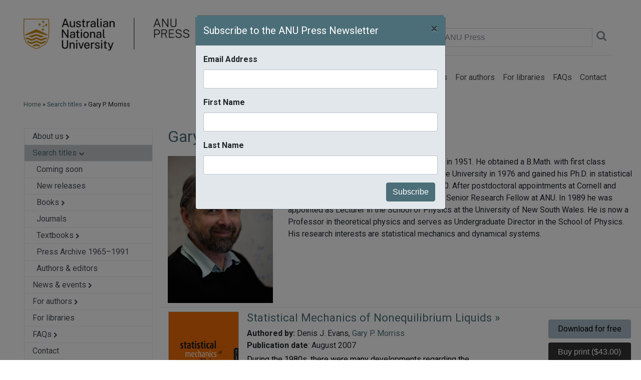

--- FILE ---
content_type: text/html; charset=utf-8
request_url: https://press.anu.edu.au/publications/authors-editors/gary-p-morriss
body_size: 8955
content:
<!DOCTYPE html PUBLIC "-//W3C//DTD XHTML+RDFa 1.0//EN"
    "http://www.w3.org/MarkUp/DTD/xhtml-rdfa-1.dtd">
<html xmlns="http://www.w3.org/1999/xhtml" xml:lang="en" version="XHTML+RDFa 1.0" dir="ltr"
  xmlns:og="http://ogp.me/ns#"
  xmlns:article="http://ogp.me/ns/article#"
  xmlns:book="http://ogp.me/ns/book#"
  xmlns:profile="http://ogp.me/ns/profile#"
  xmlns:video="http://ogp.me/ns/video#"
  xmlns:product="http://ogp.me/ns/product#"
  xmlns:content="http://purl.org/rss/1.0/modules/content/"
  xmlns:dc="http://purl.org/dc/terms/"
  xmlns:foaf="http://xmlns.com/foaf/0.1/"
  xmlns:rdfs="http://www.w3.org/2000/01/rdf-schema#"
  xmlns:sioc="http://rdfs.org/sioc/ns#"
  xmlns:sioct="http://rdfs.org/sioc/types#"
  xmlns:skos="http://www.w3.org/2004/02/skos/core#"
  xmlns:xsd="http://www.w3.org/2001/XMLSchema#">

<head profile="http://www.w3.org/1999/xhtml/vocab">
  
  <!-- Google Tag Manager -->
	<script>(function(w,d,s,l,i){w[l]=w[l]||[];w[l].push({'gtm.start':
	new Date().getTime(),event:'gtm.js'});var f=d.getElementsByTagName(s)[0],
	j=d.createElement(s),dl=l!='dataLayer'?'&l='+l:'';j.async=true;j.src=
	'https://www.googletagmanager.com/gtm.js?id='+i+dl;f.parentNode.insertBefore(j,f);
	})(window,document,'script','dataLayer','GTM-5H3R8L');</script>
  <!-- End Google Tag Manager -->
<meta http-equiv="Content-Type" content="text/html; charset=utf-8" />
<meta name="description" content="Gary Morriss was born in Singleton, Australia in 1951. He obtained a B.Math. with first class honours in mathematics/physics at Newcastle University in 1976 and gained his Ph.D. in statistical mechanics from Melbourne University in 1980. After postdoctoral appointments at Cornell and ANU, he became a Research Fellow and later Senior Research Fellow at ANU. In 1989 he was" />
<link rel="canonical" href="https://press.anu.edu.au/publications/authors-editors/gary-p-morriss" />


 <meta name="viewport" content="width=device-width, initial-scale=1, shrink-to-fit=no">
 <meta http-equiv="x-ua-compatible" content="ie=edge">
 <title>Search titles</title>
  <style type="text/css" media="all">
@import url("https://press.anu.edu.au/modules/system/system.messages.css?rxtmpx");
</style>
<style type="text/css" media="all">
@import url("https://press.anu.edu.au/sites/all/modules/contrib/date/date_api/date.css?rxtmpx");
@import url("https://press.anu.edu.au/sites/all/modules/contrib/date/date_popup/themes/datepicker.1.7.css?rxtmpx");
@import url("https://press.anu.edu.au/modules/field/theme/field.css?rxtmpx");
@import url("https://press.anu.edu.au/modules/node/node.css?rxtmpx");
@import url("https://press.anu.edu.au/modules/search/search.css?rxtmpx");
@import url("https://press.anu.edu.au/modules/user/user.css?rxtmpx");
@import url("https://press.anu.edu.au/sites/all/modules/contrib/views/css/views.css?rxtmpx");
@import url("https://press.anu.edu.au/sites/all/modules/contrib/ckeditor/css/ckeditor.css?rxtmpx");
@import url("https://press.anu.edu.au/sites/all/modules/contrib/media/modules/media_wysiwyg/css/media_wysiwyg.base.css?rxtmpx");
</style>
<style type="text/css" media="all">
@import url("https://press.anu.edu.au/sites/all/modules/acton/acton_layouts/acton_layouts.css?rxtmpx");
@import url("https://press.anu.edu.au/sites/all/modules/acton/anu_feature/anu_feature.css?rxtmpx");
@import url("https://press.anu.edu.au/sites/all/modules/anu_gateway/anu_gateway_common/anu_gateway_common.css?rxtmpx");
@import url("https://press.anu.edu.au/sites/all/modules/contrib/ctools/css/ctools.css?rxtmpx");
@import url("https://press.anu.edu.au/sites/all/modules/contrib/panels/css/panels.css?rxtmpx");
@import url("https://press.anu.edu.au/sites/all/modules/contrib/authcache/modules/authcache_debug/authcache_debug.css?rxtmpx");
</style>
<style type="text/css" media="all">
@import url("https://press.anu.edu.au/sites/all/themes/anupress/dist/css/anupress.css?rxtmpx");
@import url("https://press.anu.edu.au/sites/all/themes/anupress/dist/css/press.css?rxtmpx");
@import url("https://press.anu.edu.au/sites/all/themes/anupress/dist/css/font-awesome.min.css?rxtmpx");
@import url("https://press.anu.edu.au/sites/all/themes/anupress/dist/css/normalize.css?rxtmpx");
@import url("https://press.anu.edu.au/sites/all/themes/anupress/dist/css/multiple-select.css?rxtmpx");
</style>
<style type="text/css" media="all">
@import url("https://press.anu.edu.au/sites/default/files/css_injector/css_injector_2.css?rxtmpx");
@import url("https://press.anu.edu.au/sites/default/files/css_injector/css_injector_4.css?rxtmpx");
</style>
<link type="text/css" rel="stylesheet" href="https://press.anu.edu.au/sites/default/files/css_injector/css_injector_5.css?rxtmpx" media="all" />
<link type="text/css" rel="stylesheet" href="https://press.anu.edu.au/sites/default/files/css_injector/css_injector_6.css?rxtmpx" media="all" />
<link type="text/css" rel="stylesheet" href="https://press.anu.edu.au/sites/default/files/css_injector/css_injector_7.css?rxtmpx" media="all" />
<style type="text/css" media="all">
@import url("https://press.anu.edu.au/sites/default/files/css_injector/css_injector_8.css?rxtmpx");
</style>
<link type="text/css" rel="stylesheet" href="https://press.anu.edu.au/sites/default/files/css_injector/css_injector_9.css?rxtmpx" media="all" />
<style type="text/css" media="all">
@import url("https://press.anu.edu.au/sites/default/files/css_injector/css_injector_10.css?rxtmpx");
@import url("https://press.anu.edu.au/sites/default/files/css_injector/css_injector_11.css?rxtmpx");
@import url("https://press.anu.edu.au/sites/default/files/css_injector/css_injector_17.css?rxtmpx");
</style>
<link type="text/css" rel="stylesheet" href="https://press.anu.edu.au/sites/default/files/css_injector/css_injector_18.css?rxtmpx" media="all" />
<link href="https://fonts.googleapis.com/css?family=Roboto:300,400,400i,700" rel="stylesheet">
<link href="/sites/all/themes/anupress/dist/images/anu.ico" rel="shortcut icon" type="image/x-icon"/>
<link href="/sites/all/themes/anupress/dist/images/anu-app-57.png" rel="apple-touch-icon" sizes="57x57"/>
<link href="/sites/all/themes/anupress/dist/images/anu-app-76.png" rel="apple-touch-icon" sizes="76x76"/>
<link href="/sites/all/themes/anupress/dist/images/anu-app-120.png" rel="apple-touch-icon" sizes="120x120"/>
<link href="/sites/all/themes/anupress/dist/images/anu-app-152.png" rel="apple-touch-icon" sizes="152x152"/>
<link href="/sites/all/themes/anupress/dist/images/anu-app-180.png" rel="apple-touch-icon" sizes="180x180"/>
<link href="/sites/all/themes/anupress/dist/css/print.css" rel="stylesheet" type="text/css" media="print"/>

 <script type="text/javascript" src="https://press.anu.edu.au/sites/all/modules/contrib/jquery_update/replace/jquery/1.10/jquery.min.js?v=1.10.2"></script>
<script type="text/javascript" src="https://press.anu.edu.au/misc/jquery-extend-3.4.0.js?v=1.10.2"></script>
<script type="text/javascript" src="https://press.anu.edu.au/misc/jquery.once.js?v=1.2"></script>
<script type="text/javascript" src="https://press.anu.edu.au/misc/drupal.js?rxtmpx"></script>
<script type="text/javascript" src="https://press.anu.edu.au/sites/all/modules/contrib/jquery_update/replace/ui/external/jquery.cookie.js?v=67fb34f6a866c40d0570"></script>
<script type="text/javascript" src="https://press.anu.edu.au/sites/all/modules/contrib/authcache/authcache.js?rxtmpx"></script>
<script type="text/javascript">
<!--//--><![CDATA[//><!--

      (function ($) {
  
      $(document).ready(function () {
        $(".srch-sel-site li.srch-sel-currentsite").click();
      });
      
      })(jQuery);
    
//--><!]]>
</script>
<script type="text/javascript" src="https://press.anu.edu.au/sites/all/modules/contrib/authcache/modules/authcache_debug/authcache_debug.js?rxtmpx"></script>
<script type="text/javascript" src="https://press.anu.edu.au/sites/all/modules/contrib/google_analytics/googleanalytics.js?rxtmpx"></script>
<script type="text/javascript">
<!--//--><![CDATA[//><!--
(function(i,s,o,g,r,a,m){i["GoogleAnalyticsObject"]=r;i[r]=i[r]||function(){(i[r].q=i[r].q||[]).push(arguments)},i[r].l=1*new Date();a=s.createElement(o),m=s.getElementsByTagName(o)[0];a.async=1;a.src=g;m.parentNode.insertBefore(a,m)})(window,document,"script","https://www.google-analytics.com/analytics.js","ga");ga("create", "UA-828504-1", {"cookieDomain":"auto"});ga("set", "anonymizeIp", true);if (Drupal.press_extra_ga_data) { ga('set', Drupal.press_extra_ga_data); };ga("send", "pageview");
//--><!]]>
</script>
<script type="text/javascript" src="https://press.anu.edu.au/sites/all/modules/contrib/authcache/modules/authcache_menu/authcache_menu.js?rxtmpx"></script>
<script type="text/javascript" src="https://press.anu.edu.au/sites/all/themes/anupress/dist/js/collapse.js?rxtmpx"></script>
<script type="text/javascript" src="https://press.anu.edu.au/sites/all/themes/anupress/dist/js/popper.min.js?rxtmpx"></script>
<script type="text/javascript" src="https://press.anu.edu.au/sites/all/themes/anupress/dist/js/bootstrap.min.js?rxtmpx"></script>
<script type="text/javascript" src="https://press.anu.edu.au/sites/all/themes/anupress/dist/js/anupress.js?rxtmpx"></script>
<script type="text/javascript" src="https://press.anu.edu.au/sites/all/themes/anupress/dist/js/_progress.js?rxtmpx"></script>
<script type="text/javascript" src="https://press.anu.edu.au/sites/all/themes/anupress/dist/js/multiple-select.js?rxtmpx"></script>
<script type="text/javascript" src="https://press.anu.edu.au/sites/default/files/js_injector/js_injector_14.js?rxtmpx"></script>
<script type="text/javascript">
<!--//--><![CDATA[//><!--
jQuery.extend(Drupal.settings, {"basePath":"\/","pathPrefix":"","ajaxPageState":{"theme":"anupress","theme_token":"OnnNF_psSSgEVF51P9-b5F8MTOiGoQujDfVNUxS5w-A","js":{"0":1,"1":1,"sites\/all\/modules\/contrib\/jquery_update\/replace\/jquery\/1.10\/jquery.min.js":1,"misc\/jquery-extend-3.4.0.js":1,"misc\/jquery.once.js":1,"misc\/drupal.js":1,"sites\/all\/modules\/contrib\/jquery_update\/replace\/ui\/external\/jquery.cookie.js":1,"sites\/all\/modules\/contrib\/authcache\/authcache.js":1,"2":1,"sites\/all\/modules\/contrib\/authcache\/modules\/authcache_debug\/authcache_debug.js":1,"sites\/all\/modules\/contrib\/google_analytics\/googleanalytics.js":1,"3":1,"sites\/all\/modules\/contrib\/authcache\/modules\/authcache_menu\/authcache_menu.js":1,"sites\/all\/themes\/anupress\/dist\/js\/collapse.js":1,"sites\/all\/themes\/anupress\/dist\/js\/popper.min.js":1,"sites\/all\/themes\/anupress\/dist\/js\/bootstrap.min.js":1,"sites\/all\/themes\/anupress\/dist\/js\/anupress.js":1,"sites\/all\/themes\/anupress\/dist\/js\/_progress.js":1,"sites\/all\/themes\/anupress\/dist\/js\/multiple-select.js":1,"sites\/default\/files\/js_injector\/js_injector_14.js":1},"css":{"modules\/system\/system.base.css":1,"modules\/system\/system.menus.css":1,"modules\/system\/system.messages.css":1,"modules\/system\/system.theme.css":1,"sites\/all\/modules\/contrib\/date\/date_api\/date.css":1,"sites\/all\/modules\/contrib\/date\/date_popup\/themes\/datepicker.1.7.css":1,"modules\/field\/theme\/field.css":1,"modules\/node\/node.css":1,"modules\/search\/search.css":1,"modules\/user\/user.css":1,"sites\/all\/modules\/contrib\/views\/css\/views.css":1,"sites\/all\/modules\/contrib\/ckeditor\/css\/ckeditor.css":1,"sites\/all\/modules\/contrib\/media\/modules\/media_wysiwyg\/css\/media_wysiwyg.base.css":1,"sites\/all\/modules\/acton\/acton_layouts\/acton_layouts.css":1,"sites\/all\/modules\/acton\/anu_feature\/anu_feature.css":1,"sites\/all\/modules\/anu_gateway\/anu_gateway_common\/anu_gateway_common.css":1,"sites\/all\/modules\/contrib\/ctools\/css\/ctools.css":1,"sites\/all\/modules\/contrib\/panels\/css\/panels.css":1,"sites\/all\/modules\/contrib\/authcache\/modules\/authcache_debug\/authcache_debug.css":1,"sites\/all\/themes\/anupress\/system.base.css":1,"sites\/all\/themes\/anupress\/system.theme.css":1,"sites\/all\/themes\/anupress\/system.menus.css":1,"sites\/all\/themes\/anupress\/dist\/css\/anupress.css":1,"sites\/all\/themes\/anupress\/dist\/css\/press.css":1,"sites\/all\/themes\/anupress\/dist\/css\/font-awesome.min.css":1,"sites\/all\/themes\/anupress\/dist\/css\/normalize.css":1,"sites\/all\/themes\/anupress\/dist\/css\/multiple-select.css":1,"public:\/\/css_injector\/css_injector_2.css":1,"public:\/\/css_injector\/css_injector_4.css":1,"public:\/\/css_injector\/css_injector_5.css":1,"public:\/\/css_injector\/css_injector_6.css":1,"public:\/\/css_injector\/css_injector_7.css":1,"public:\/\/css_injector\/css_injector_8.css":1,"public:\/\/css_injector\/css_injector_9.css":1,"public:\/\/css_injector\/css_injector_10.css":1,"public:\/\/css_injector\/css_injector_11.css":1,"public:\/\/css_injector\/css_injector_17.css":1,"public:\/\/css_injector\/css_injector_18.css":1}},"authcache":{"q":"node\/959","cp":{"path":"\/","domain":".press.anu.edu.au","secure":true},"cl":23.148148148148},"authcacheDebug":{"url":"\/authcache-debug\/ajax\/req--ELCA3FcS4GxU8N2stSdUtyGINSJRl0jL_LXuYSAOj4","all":false},"googleanalytics":{"trackOutbound":1,"trackMailto":1,"trackDownload":1,"trackDownloadExtensions":"7z|aac|arc|arj|asf|asx|avi|bin|csv|doc(x|m)?|dot(x|m)?|exe|flv|gif|gz|gzip|hqx|jar|jpe?g|js|mp(2|3|4|e?g)|mov(ie)?|msi|msp|pdf|phps|png|ppt(x|m)?|pot(x|m)?|pps(x|m)?|ppam|sld(x|m)?|thmx|qtm?|ra(m|r)?|sea|sit|tar|tgz|torrent|txt|wav|wma|wmv|wpd|xls(x|m|b)?|xlt(x|m)|xlam|xml|z|zip"}});
//--><!]]>
</script>
    <script type="text/javascript">$anujq=jQuery</script>
    <script type="text/javascript" src="https://style.anu.edu.au/_anu/4/scripts/jquery.hoverIntent.js"></script>
    <script type="text/javascript" src="https://style.anu.edu.au/_anu/4/scripts/anu-common.js?1"></script>
<script src="/sites/all/themes/anupress/dist/js/jquery.dotdotdot.js"></script>
</head>
<body class="html not-front not-logged-in two-sidebars page-node page-node- page-node-959 node-type-press-author-editor" >
<!-- Google Tag Manager (noscript) -->
<noscript><iframe src="https://www.googletagmanager.com/ns.html?id=GTM-5H3R8L"
height="0" width="0" style="display:none;visibility:hidden"></iframe></noscript>
<!-- End Google Tag Manager (noscript) -->

<div id="skip-link">
 <a href="#main-content" class="element-invisible element-focusable">Skip to main content</a>
</div>
<div id="page-wrapper">
    <div id="page">

          <nav id="navigation"
         class="main-header navbar navbar-light navbar-full navbar-expand-lg">
        <div class="container">
            <div class="row w-100">
                <div class="col-sm-4">
                    <a href="/"><img src="/sites/all/themes/anupress/dist/images/anu_press_logo_w.png" width="370" /></a>
                </div>
                <div class="col-sm-8">
                    <div class="h-100">
                        <div class="h-100 align-items-md-end align-items-start flex-column d-flex">
                            <div class="mt-5 w-100"> <!-- mt-auto -->
                                <form name="solrsearch" class="form-inline justify-content-end" action="/catalog">
                                    <a class="nounderline" href="/cart">
                                    <span class="pr-4 text-muted pb-3 pb-md-0"><span id="cart_widget_total">$0.00</span> (<span id="cart_widget_count">0 items</span>) <i class="fa fa-lg fa-shopping-cart" aria-hidden="true"></i>
                                    </a>
</span>
                                    <label class="sr-only" for="inlineFormInputGroup">Search ANU Press</label>
                                    <div class="input-group mb-2 mr-sm-2 mb-sm-0 w-50">
                                        <input type="text" class="form-control" id="search" name="search" placeholder="Search ANU Press">
                                        <a href="javascript:;" onclick="solrsearch.submit();"><i class="pl-2 pt-2 fa fa-lg fa-search text-muted" aria-hidden="true"></i></a>
                                    </div>
                                    <!-- button type="submit" class="btn btn-primary">Submit</button -->
                                </form>
                                <hr class="hidden-md-down" />
                            </div>
                            <div class="p-0">
                                <button class="navbar-toggler navbar-toggler-left"
                                        type="button"
                                        data-toggle="collapse"
                                        data-target="#navbar-collapse"
                                        aria-controls="navbarSupportedContent"
                                        aria-expanded="false"
                                        aria-label="Toggle navigation">
                                    <span class="navbar-toggler-icon"></span>
                                </button>

                                <div class="collapse navbar-collapse" id="navbar-collapse" >
                                    <ul class="navbar-nav ml-lg-auto mr-md-auto mr-lg-0"><li class="first collapsed nav-item"><a href="/about-us" class="nav-link">About us</a></li>
<li class="expanded active-trail nav-item"><a href="/publications" class="active-trail nav-link">Search titles</a></li>
<li class="collapsed nav-item"><a href="/news-events" class="nav-link">News &amp; events</a></li>
<li class="collapsed nav-item"><a href="/authors" class="nav-link">For authors</a></li>
<li class="leaf nav-item"><a href="/libraries" class="nav-link">For libraries</a></li>
<li class="collapsed nav-item"><a href="/faqs" title="" class="nav-link">FAQs</a></li>
<li class="last leaf nav-item"><a href="/contacts" title="" class="nav-link">Contact</a></li>
</ul>                                </div>
                            </div>
                        </div>
                    </div>
                </div>
            </div>
        </div>
    </nav> <!-- /.section, /#navigation -->


              <div id="breadcrumb">
          <div class="container">
            <div class="row">
              <div class="col-12">
                  <div class="pl-0 pl-md-4 m-md-2">
                    <a href="/">Home</a> &raquo; <a href="/publications">Search titles</a> &raquo; Gary P. Morriss                  </div>
              </div>
            </div>
          </div>
        </div>
      
        <div id="main-wrapper">
            <div id="main" class="clearfix">

              
              
                <div class="section">
                    <div class="container">
                        <div class="row">
                                                      <!-- ?php if ($_GET['q'] == 'catalog') { print(render($page['content'])); } ? -->
                          
                            <div class="col-sm-4 col-md-3 pl-md-5">
                                                                <!-- div class="card">
                                      <div class="card-body" -->
                                          <div id="sidebar-first"
                                               class="column sidebar">
                                              <div class="region region-sidebar-first">
    <div id="block-menu-block-1" class="block block-menu-block">

    
  <div class="content">
    <div class="menu-block-wrapper menu-block-1 menu-name-main-menu parent-mlid-0 menu-level-1">
  <ul class="nav flex-column border"><li class="first expanded menu-mlid-1437"><a href="/about-us" class="nav-link py-1 menu-border list-group-item-action pl-3">About us <i style="font-size: 0.7em;" class="fa fa-chevron-right"></i></a></li>
<li class="expanded active-trail menu-mlid-734"><a href="/publications" class="nav-link py-1 menu-border active text-black menu-lvl1">Search titles <i style="font-size: 0.7em;" class="fa fa-chevron-down fa"></i></a><ul class="list-unstyled collapse show"><li class="first leaf menu-mlid-1514 test2"><a href="/publications/coming-soon" class="nav-link py-1 menu-border list-group-item-action pl-4">Coming soon</a></li>
<li class="leaf menu-mlid-1515 test2"><a href="/publications/new-releases" class="nav-link py-1 menu-border list-group-item-action pl-4">New releases</a></li>
<li class="expanded menu-mlid-1517 test2"><a href="/publications/books" class="nav-link py-1 menu-border list-group-item-action pl-4">Books <i style="font-size: 0.7em;" class="fa fa-chevron-right"></i></a></li>
<li class="leaf menu-mlid-1526 test2"><a href="/publications/journals" class="nav-link py-1 menu-border list-group-item-action pl-4">Journals</a></li>
<li class="expanded menu-mlid-1527 test2"><a href="/publications/textbooks" class="nav-link py-1 menu-border list-group-item-action pl-4">Textbooks <i style="font-size: 0.7em;" class="fa fa-chevron-right"></i></a></li>
<li class="leaf menu-mlid-1522 test2"><a href="/publications/archive" class="nav-link py-1 menu-border list-group-item-action pl-4">Press Archive 1965–1991</a></li>
<li class="last leaf menu-mlid-1521 test2"><a href="/publications/authors-editors" class="nav-link py-1 menu-border list-group-item-action pl-4">Authors &amp; editors</a></li>
</ul></li>
<li class="expanded menu-mlid-735"><a href="/news-events" class="nav-link py-1 menu-border list-group-item-action pl-3">News &amp; events <i style="font-size: 0.7em;" class="fa fa-chevron-right"></i></a></li>
<li class="expanded menu-mlid-1509"><a href="/authors" class="nav-link py-1 menu-border list-group-item-action pl-3">For authors <i style="font-size: 0.7em;" class="fa fa-chevron-right"></i></a></li>
<li class="leaf menu-mlid-1510"><a href="/libraries" class="nav-link py-1 menu-border list-group-item-action pl-3">For libraries</a></li>
<li class="expanded menu-mlid-1508"><a href="/faqs" class="nav-link py-1 menu-border list-group-item-action pl-3">FAQs <i style="font-size: 0.7em;" class="fa fa-chevron-right"></i></a></li>
<li class="last leaf menu-mlid-1203"><a href="/contacts" class="nav-link py-1 list-group-item-action pl-3">Contact</a></li>
</ul></div>
  </div>
</div>
  </div>
                                          </div> <!-- /#sidebar-first -->
                                      <!-- /div>
                                  </div -->

                              
                                                                <!-- div class="card">
                                      <div class="card-body" -->
                                          <div id="sidebar-second"
                                               class="column sidebar" >
                                              <div class="region region-sidebar-second">
    <div id="block-anu-press-solr-anu-press-subscribe-block" class="block block-anu-press-solr">

    
  <div class="content">
      <!-- div class="d-none d-lg-block row pl-4 py-4 social text-sm-left text-md-center text-xl-left" -->
  <div
      class="pt-3 justify-content-center align-self-center row social text-sm-left text-md-center text-xl-left d-print-none">
      <div class="row" style="font-family: 'Roboto', sans-serif;">

          <a href="https://www.facebook.com/ANUPress.publisher/">
              <div><img height="50" src="/sites/all/themes/anupress/dist/images/facebook_mono.png" /></div>
          </a>
          <a style="margin: 6px;" href="https://bsky.app/profile/did:plc:ffrchjcgxdozk453kzblansv"><img height="50"
                  src="/sites/all/themes/anupress/dist/images/bluesky_mono.png" /></a>
          <a href="https://www.instagram.com/anu_press/"><img height="50"
                  src="/sites/all/themes/anupress/dist/images/instagram_mono.png" /></a>
          <a style="margin: 6px;" href="https://www.threads.net/@anu_press"><img height="50"
                  src="/sites/all/themes/anupress/dist/images/threads_mono.png"></a>
      </div>
  </div>
<div class="modal fade" id="exampleModalCenter" tabindex="-1" role="dialog" aria-labelledby="exampleModalCenterTitle" aria-hidden="true">
  <div class="modal-dialog modal-dialog-centered" role="document">
    <div class="modal-content">
      <div class="modal-header">
        <h5 class="modal-title" id="exampleModalLongTitle">Subscribe to the ANU Press Newsletter</h5>
        <button type="button" class="close" data-dismiss="modal" aria-label="Close">
          <span aria-hidden="true">&times;</span>
        </button>
      </div>
      <div class="modal-body">
        <div id="mc_embed_signup">
                <form action="https://anu.us11.list-manage.com/subscribe/post?u=48fdf4c33b1f0691c0fc6f570&amp;id=e28c8ca6ec" method="post" id="mc-embedded-subscribe-form" name="mc-embedded-subscribe-form" class="validate" target="_blank" novalidate="">
                    <div id="mc_embed_signup_scroll">
                <div class="mc-field-group form-group">
                  <label for="mce-EMAIL">Email Address </label>
                  <input type="email" value="" name="EMAIL" class="required email form-control" id="mce-EMAIL">
                </div>
                <div class="mc-field-group form-group">
                  <label for="mce-FNAME">First Name </label>
                  <input type="text" value="" name="FNAME" class="form-control" id="mce-FNAME">
                </div>
                <div class="mc-field-group form-group">
                  <label for="mce-LNAME">Last Name </label>
                  <input type="text" value="" name="LNAME" class="form-control" id="mce-LNAME">
                </div>
                <div class="mc-field-group" style="display:none;">
                  <label for="mce-MMERGE3">eNEWS </label>
                  <input type="hidden" value="y" name="MMERGE3" class="" id="mce-MMERGE3">
                </div>
                <!--
                <div class="mc-field-group">
                  <label for="mce-MMERGE4">NEW TITLES </label>
                  <input type="text" value="" name="MMERGE4" class="" id="mce-MMERGE4">
                </div>
                -->
                  <div id="mce-responses" class="clear">
                    <div class="response" id="mce-error-response" style="display:none"></div>
                    <div class="response" id="mce-success-response" style="display:none"></div>
                  </div>    <!-- real people should not fill this in and expect good things - do not remove this or risk form bot signups-->
                    <div style="position: absolute; left: -5000px;" aria-hidden="true"><input type="text" name="b_48fdf4c33b1f0691c0fc6f570_e28c8ca6ec" tabindex="-1" value=""></div>
                    <div class="clear"><input type="submit" value="Subscribe" name="subscribe" id="mc-embedded-subscribe" class="float-right btn btn-primary"></div>
                    </div>
                </form>
                </div>
      </div>
    </div>
  </div>
</div>  </div>
</div>
  </div>
                                          </div> <!-- /#sidebar-second -->
                                      <!-- /div>
                                  </div -->

                              
                            </div>
                          
                                                        <div class="col-sm-8 col-md-9">

                                
                                <a id="main-content"></a>

                                                                    <span class="hidden-md-down">
                                                                        </span>
                                
                                
                                                                    <ul class="action-links"></ul>
                                
                                                                
                                  <div class="region region-content">
    <div id="block-system-main" class="block block-system">

    
  <div class="content">
    <div class="anu-layout-container acton-grid-layout panel-panel"><div class="panel-display panel-1col clearfix"><div class="panel-panel"><div class="panel-pane pane-custom pane-1"  >
        
  
      <div class="pane-content">
  
    <h1>Gary P. Morriss</h1>
<div class="row pb-2">
<div class="col-sm-3"><img class="img-fluid" src="https://press.anu.edu.au/sites/default/files/jauthors-h/jauthors-h/au_h_Gary_P._Morriss.jpg"></div><div class="col-sm-9"><p>Gary Morriss was born in Singleton, Australia in 1951. He obtained a B.Math. with first class honours in mathematics/physics at Newcastle University in 1976 and gained his Ph.D. in statistical mechanics from Melbourne University in 1980. After postdoctoral appointments at Cornell and ANU, he became a Research Fellow and later Senior Research Fellow at ANU. In 1989 he was appointed as Lecturer in the School of Physics at the University of New South Wales. He is now a Professor in theoretical physics and serves as Undergraduate Director in the School of Physics. His research interests are statistical mechanics and dynamical systems.</p>
</div>
</div>  </div>

  
  </div>
<div class="panel-separator"></div><div class="panel-pane pane-block pane-anu-press-solr-booksearch-main"  >
        
  
      <div class="pane-content">
  
    <div class="row pl-3 py-2 border border-left-0 border-right-0 border-bottom-0"><div class="col-md-2 col-sm-12 pl-0 pr-3"><img class="press-publication img-fluid" src="/files/0dec/0dec/dec_47571.jpg" width="150"  /></div><div class="col-md-7 col-sm-12 pl-0"><h2 class="nounderline pub-title lead p-0 mb-0"><strong><a href="/publications/statistical-mechanics-nonequilibrium-liquids">Statistical Mechanics of Nonequilibrium Liquids&nbsp;&raquo;</a></strong></h2><h3 class="nounderline black pub-subtitle mt-1"></h3><div><strong>Authored by: </strong>Denis J. Evans, <a href="/publications/authors-editors/gary-p-morriss">Gary P. Morriss</a></div><div><strong>Publication date</strong>: August 2007</div><div class="pt-1 mb-0 giveMeEllipsis"><span style="color:black;">During the 1980s, there were many developments regarding the nonequilibrium statistical mechanics of dense classical atomic fluids. These developments have had a major impact on the computer simulation methods used to model nonequilibrium fluids. The present volume is, in part, an attempt to provide a pedagogical discussion of the statistical mechanical justification of these algorithms.
There is a symbiotic relationship between theoretical nonequilibrium statistical mechanics on the one hand and the theory and practice of computer simulation on the other. Sometimes, the initiative for progress has been with the pragmatic requirements of computer simulation and at other times, the initiative has been with the fundamental theory of nonequilibrium processes. This book summarises progress in this field up to 1990.</span></div></div><div class="col-md-3 float-right pt-2 pl-3"><div class="pt-2 pl-0 pl-md-3"><a class="float-right btn pub-download-btn mb-1" href="/publications/statistical-mechanics-nonequilibrium-liquids#pdf">Download for free</a><form action="/cart/add" method="post"><input name="nid" type="hidden" value="421"><input style="color: white;" class="float-right btn pub-buy-btn mt-1" type="submit" value="Buy print ($43.00)"></form></div></div></div>        <script>
            //alert('test');
            jQuery(function () {
                jQuery('button[id^=g-result-]').on('click', function () {
                    console.log("/booksearch/index.php" + window.location.search + "&g_entity=" + this.id);
                    jQuery('div[id^=' + this.id + ']').html('<i class="fa fa-spinner fa-spin fa-2x fa-fw"></i><span class="sr-only">Loading...</span>');
                    jQuery('div[id^=' + this.id + ']').load( "/booksearch/index.php" + window.location.search + "&g_entity=" + this.id );
                });
                jQuery('button[id^=g-group-]').on('click', function () {
                    console.log("/booksearch/index.php" + window.location.search + "&g_group=" + this.id);
                    jQuery('div[id^=' + this.id + ']').html('<i class="fa fa-spinner fa-spin fa-2x fa-fw"></i><span class="sr-only">Loading...</span>');
                    jQuery('div[id^=' + this.id + ']').load( "/booksearch/index.php" + window.location.search + "&g_group=" + this.id + "&sort=" + window.location.sort);
                });

            });

             jQuery('div.giveMeEllipsis').on('click', function () {
                jQuery(this).toggleClass('giveMeEllipsis');
                if (jQuery(this).hasClass("giveMeEllipsis"))
                    jQuery(this).dotdotdot({  height: 75 });
                else
                    jQuery(this).dotdotdot({  height: null });

             });

        </script>  </div>

  
  </div>
</div></div></div>  </div>
</div>
  </div>
                                <!--/div>
                            </div-->
                                                            </div>
                        </div><!-- /.row, .col-sm -->

                    </div><!-- /.container -->
                </div> <!-- /.section -->
            </div>
        </div> <!-- /#main, /#main-wrapper -->
      
<div class="section main-footer pt-0">
    <div class="container">
        <div class="row border border-bottom-0 border-left-0 border-right-0 pt-4 mx-3">
            <div class="col-12 col-md-4 small">
                <p style="font-size:14px;">ANU Press is a globally recognised leader in open-access
                academic publishing. We produce fully peer-reviewed
                monographs and journals across a wide range of subject
                areas, with a special focus on Australian and international
                    policy, Indigenous studies and the Asia-Pacific region.</p>
                <p><a href="/about-us/catalogue">View the latest ANU Press catalogue</a></p>
            </div>
            <div class="col-12 col-md">
                <ul class="list-unstyled" style="font-size:14px;">
                    <li><a href="/">Home</a></li>
                    <li><a href="/about-us">About</a></li>
                    <li><a href="/publications">Search titles</a></li>
                    <li><a href="/faqs">FAQs</a></li>
                    <li><a href="/news-events">News & events</a></li>
                    <li><a href="/authors">For authors</a></li>
                    <li><a href="/libraries">For libraries</a></li>
                    <li><a href="/contacts">Contact</a></li>
                </ul>
            </div>
            <div class="col-12 col-md">
                <ul class="list-unstyled" style="font-size:14px;">
                    <!-- li><a href="http://www.anu.edu.au/contact">Contact ANU Press</a></li -->
                    <li><a href="http://www.anu.edu.au/copyright">Copyright</a></li>
                    <li><a href="http://www.anu.edu.au/disclaimer">Disclaimer</a></li>
                    <li><a href="http://www.anu.edu.au/privacy">Privacy</a></li>
                    <li><a href="http://www.anu.edu.au/freedom-of-information">Freedom of information</a></li>
                </ul>
            </div>
            <div class="col-12 col-md-3 small mr-0 pr-0" style="font-size:14px;">
                <p class="my-0 ml-sm-0 ml-md-4">+61 2 6125 0262</p>
                <p class="my-0 ml-sm-0 ml-md-4">The Australian National University, Canberra</p>
                <p class="my-0 ml-sm-0 ml-md-4">CRICOS Provider: 00120C</p>
                <p class="my-0 ml-sm-0 ml-md-4">ABN: 52 234 063 906</p>
                <p class="my-0 ml-sm-0 ml-md-4"><a href="http://www.anu.edu.au">www.anu.edu.au</a></p>
            </div>
        </div>
    </div><!-- /.container -->
</div><!-- /.section -->

<div>
  <div class="modal fade" id="mc-popup2" tabindex="-1" role="dialog" aria-hidden="true">

    <div class="modal-dialog modal-dialog-centered" role="document">
      <div class="modal-content" style="background-color:#e1e7eb">
        <div class="modal-header">
          <p class="h5 modal-title" style="color: #fff;">Subscribe to the ANU Press Newsletter</p>
          <button type="button" class="close" data-dismiss="modal" aria-label="Close" onclick="jQuery('#mc-popup2').modal('hide');">
            <span aria-hidden="true">&times;</span>
          </button>
        </div>
        <div class="modal-body">
          <div id="mc_embed_signup">
            <form action="https://anu.us11.list-manage.com/subscribe/post?u=48fdf4c33b1f0691c0fc6f570&amp;id=e28c8ca6ec" method="post" id="mc-embedded-subscribe-form" name="mc-embedded-subscribe-form" class="validate" target="_blank" novalidate="">
              <div id="mc_embed_signup_scroll">
                <div class="mc-field-group form-group text-left">
                  <label for="mce-EMAIL">Email Address </label>
                  <input type="email" value="" name="EMAIL" class="required email form-control" id="mce-EMAIL">
                </div>
                <div class="mc-field-group form-group text-left">
                  <label for="mce-FNAME">First Name </label>
                  <input type="text" value="" name="FNAME" class="form-control" id="mce-FNAME">
                </div>
                <div class="mc-field-group form-group text-left">
                  <label for="mce-LNAME">Last Name </label>
                  <input type="text" value="" name="LNAME" class="form-control" id="mce-LNAME">
                </div>
                <div class="mc-field-group" style="display:none;">
                  <label for="mce-MMERGE3">eNEWS </label>
                  <input type="hidden" value="y" name="MMERGE3" class="" id="mce-MMERGE3">
                </div>
                <!--
                <div class="mc-field-group">
                  <label for="mce-MMERGE4">NEW TITLES </label>
                  <input type="text" value="" name="MMERGE4" class="" id="mce-MMERGE4">
                </div>
                -->
                <div id="mce-responses" class="clear">
                  <div class="response" id="mce-error-response" style="display:none"></div>
                  <div class="response" id="mce-success-response" style="display:none"></div>
                </div>    <!-- real people should not fill this in and expect good things - do not remove this or risk form bot signups-->
                <div style="position: absolute; left: -5000px;" aria-hidden="true"><input type="text" name="b_48fdf4c33b1f0691c0fc6f570_e28c8ca6ec" tabindex="-1" value=""></div>
                <div class="clear"><input type="submit" value="Subscribe" name="subscribe" id="mc-embedded-subscribe" class="float-right btn btn-primary"></div>
              </div>
            </form>
          </div>
        </div>
      </div>
    </div>

  </div>
</div>
    </div>
</div> <!-- /#page, /#page-wrapper -->
<script type="text/javascript">
<!--//--><![CDATA[//><!--
jQuery(function(){
  var hash = window.location.hash;
  hash && jQuery('ul.nav a[href="' + hash + '"]').tab('show');
  if (hash) {
    setTimeout(function() {
      window.scrollTo(0, 0);
    }, 1);
  }
  jQuery('.nav-tabs a').click(function (e) {
    jQuery(this).tab('show');
    
  });
});
//--><!]]>
</script>
<script type="text/javascript">
<!--//--><![CDATA[//><!--
jQuery(document).ready(function( jQuery ) {
   jQuery(".giveMeEllipsis").dotdotdot({  height: 75 });
});
//--><!]]>
</script>
<script type="text/javascript">
  _linkedin_partner_id = "2218276";
  window._linkedin_data_partner_ids = window._linkedin_data_partner_ids || [];
  window._linkedin_data_partner_ids.push(_linkedin_partner_id);
</script><script type="text/javascript">
  (function(){var s = document.getElementsByTagName("script")[0];
    var b = document.createElement("script");
    b.type = "text/javascript";b.async = true;
    b.src = "https://snap.licdn.com/li.lms-analytics/insight.min.js";
    s.parentNode.insertBefore(b, s);})();
</script>
<noscript>
  <img height="1" width="1" style="display:none;" alt="" src="https://px.ads.linkedin.com/collect/?pid=2218276&fmt=gif" />
</noscript>

</body>
</html>


--- FILE ---
content_type: text/css
request_url: https://press.anu.edu.au/sites/all/themes/anupress/dist/css/print.css
body_size: 539
content:
nav#navigation {
    display: none;
}

div#sidebar-first {
    display:none;
}

a.pub-citation-download-btn {
    display:none;
}

div#block-block-3 {
    display:none;
}

/*div.pane-2 {
    display:none;
}*/

div#toolbar {
    display: none;
}

span.hidden-md-down {
    display:none;
}

div.main-footer {
    display:none;
}

div.main-header {
    display:none;
}

a.pub-buy-btn {
    display: none;
}

.tab-content {
    border: 0px !important;
}

.tab-content > .tab-pane {
    display: block !important;
    opacity: 1 !important;
    visibility: visible !important;
    border: 0px;
}

ul#press_pub_tabs {
    display: none;
}

/*img.img-fluid {
    float: right;
    max-width: 200px;
    display: flex;
}*/

.collapse {
    display: block !important;
    height: auto !important;
}

body {
  font-size: 80% !important;
}

.nav-link {
  padding-left: 0rem !important;
}

div#tab-contents-container {
  padding-left: 0rem !important;
}


.mc-invisible {
  opacity: 0;
}

.footer-mcpopup {
  position: fixed;
  left: 0;
  bottom: 0;
  width: 100%;
  /* background-color: #f7f7f9 !important; */
  text-align: center;
}

.modalless{
  -webkit-transition: opacity 0.3s ease-out, bottom 0.3s ease-out;
  -moz-transition: opacity 0.3s ease-out, bottom 0.3s ease-out;
  -o-transition: opacity 0.3s ease-out, bottom 0.3s ease-out;
  transition: opacity 0.3s ease-out, bottom 0.3s ease-out;
}

.modal-header{
  background-color: #4C6E78;
  text-color: white !important;
}
